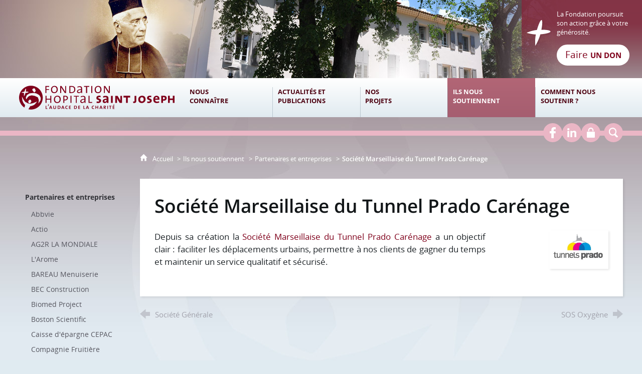

--- FILE ---
content_type: text/html; charset=UTF-8
request_url: https://www.fondation-saint-joseph.fr/r/759/ils-nous-soutiennent/la-societe-marseillaise-du-tunnel-prado-carenage
body_size: 13525
content:

<!DOCTYPE html>
<html lang="fr">

    <head>

        <meta charset="UTF-8">

                        <meta http-equiv="x-ua-compatible" content="ie=edge">
            <meta name="viewport" content="width=device-width, initial-scale=1">
                                        <meta name="robots" content="index, follow">
                    
    
        <title>Société Marseillaise du Tunnel Prado Carénage</title>

        
                                <link rel="preload" href="/jscript/vendor/fosjsrouting-router.js?cb889" as="script">
            <link rel="preload" href="/js/routing?callback=fos.Router.setData" as="script">
            <link rel="preload" href="/_jstranslations?cb889" as="script">
            <link rel="modulepreload" href="/jscript/dist/js-front/es/main.js?cb889" as="script">
            <link rel="preload" href="/jscript/vendor/jquery-3.7.1.min.js?cb889" as="script">
                                            <link href=https://www.fondation-saint-joseph.fr/r/759/ils-nous-soutiennent/la-societe-marseillaise-du-tunnel-prado-carenage rel="canonical">
                                                            <link rel="preload" href="/jscript/dist/images-bandeau.min.js?cb889" as="script">
                                    <link rel="preload" href="/jscript/vendor/jquery.lazy.min.js?cb889" as="script">
                                    <link rel="preload" href="/jscript/vendor/jquery.blueimp-gallery.min.js?cb889" as="script">
                            
                                                                                    <link rel="preload" href="/instance/saint_joseph/fondation/styles/fonts/open_sans_300.woff2" as="font" fontType="font/woff2" crossorigin>
                                                                                <link rel="preload" href="/instance/saint_joseph/fondation/styles/fonts/open_sans_400.woff2" as="font" fontType="font/woff2" crossorigin>
                                                                                <link rel="preload" href="/instance/saint_joseph/fondation/styles/fonts/open_sans_400_italic.woff2" as="font" fontType="font/woff2" crossorigin>
                                                                                <link rel="preload" href="/instance/saint_joseph/fondation/styles/fonts/open_sans_600.woff2" as="font" fontType="font/woff2" crossorigin>
                                                                                <link rel="preload" href="/instance/saint_joseph/fondation/styles/fonts/open_sans_700.woff2" as="font" fontType="font/woff2" crossorigin>
                                                                                <link rel="preload" href="/instance/saint_joseph/fondation/styles/fonts/oswald_400.woff2" as="font" fontType="font/woff2" crossorigin>
                                                            
        
                                                                    <link rel="prefetch" href="/jscript/vendor/slick.min.js?cb889">
                                    <link rel="prefetch" href="/styles/vendor/slick/css/slick.css?cb889">
                                    <link rel="prefetch" href="/jscript/dist/arko-jquery.min.js?cb889">
                                    <link rel="prefetch" href="/jscript/vendor/juxtapose.min.js?cb889">
                                    <link rel="prefetch" href="/styles/vendor/juxtapose/css/juxtapose.css?cb889">
                            
                                                    
        
        
                
        <link rel="icon" href="/instance/saint_joseph/fondation/images/icones/favicon.png?cb889">
                                                            <link rel="stylesheet" href="/instance/saint_joseph/fondation/styles/styles_fondation.css?cb889">
                            
                                        <link rel="stylesheet" href="/styles/vendor/blueimp/css/blueimp-gallery.min.css?cb889">
              
            
                    <script>
                window.__arkoServerInfo = {
                    env: "front",
                    lang: "fr",
                    locale: "fr",
                                        idMultisite: 2,
                                        serverDateTime: "2026-01-18 20:46:04",
                    mapboxAccessToken: "pk.eyJ1IjoiYXJrb3RoZXF1ZSIsImEiOiJjaWtma3Z2NGwwMDF3dzBrb3RkNTBiNDh2In0.Z868YrHutkqDH-LIe2KWnQ",
                                        mapboxStyles: "mapbox://styles/arkotheque/cjwjds79h1osn1cnqjjevy99n",
                    moduleInternauteActif: false,
                    champsSupSignalementVisionneuse: false,
                    visioImageLoaderLimit: 0,
                    captchaVisionneuse: true
                                    };
                                window.__DISABLE_QUICKLINKS__ = true;
                            </script>

                        
<script type="module">
window.manuallyLoadNoModules = function() {
  const noms = Array.prototype.slice.call(document.getElementsByTagName('script'), 0).filter((x) => x.hasAttribute('nomodule') && !x.hasAttribute("arkoInitialized"));
    noms.map( nom => {
      nom.setAttribute("arkoInitialized", "true");
  });
  function nextLoad (nom, s) {
      if (!(nom = noms.shift())) return;
      s = document.createElement('script');
      if (nom.src)
          s.src = nom.src, s.addEventListener('load', nextLoad), s.addEventListener('error', nextLoad);
      else
          s.innerHTML = nom.innerHTML;
      document.head.appendChild(s);
      if (!nom.src) nextLoad();
  }
  nextLoad();
};
</script>
<script nomodule src="/jscript/vendor/es6-shim.min.js?cb889"></script>
<script nomodule src="/jscript/vendor/system-production.js?cb889"></script>
<script>
    if (typeof Promise.withResolvers === 'undefined') {
        Promise.withResolvers = function () {
            let resolve, reject;
            const promise = new Promise((res, rej) => {
                resolve = res;
                reject = rej;
            });
            return { promise, resolve, reject };
        };
    }
</script>
                        <script>
window.arkoAsset = (function() {
        var root = "/";
    var cacheBuster = "cb889";
    return {
        loadLink: function(rel, path) {
            var fullAssetPath;
            if (path.indexOf("http") === 0) {
                fullAssetPath = path;
            } else {
                // enlever un leading /
                var cleanPath = path.replace(/^\//, "");
                fullAssetPath = root + cleanPath + "?" + cacheBuster;
            }
            // verifier si le link existe déjà dans document
            var existingLink = document.querySelector("link[rel='" + rel + "'][href='" + fullAssetPath + "']");
            if (existingLink) {
                return false;
            }
            var link = document.createElement("link");
            link.rel = rel;
            link.href = fullAssetPath;
            document.head.appendChild(link);
            return true;
        }
    };
})();
</script>
                        <script>
    window.__TRACKING_CONSENT_COOKIE_NAME__ = "arkoAnalytics_consent";

    window.arkoAnalytics || (window.arkoAnalytics = []);
    window.arkoAnalytics.methods = ['page', 'pageView', 'event'];
    window.arkoAnalytics.factory = function(method) {
        return function() {
            if (typeof window.arkoAnalytics_specif === "function") {
                window.arkoAnalytics_specif(
                    method,
                    Array.prototype.slice.call(arguments)
                );
            }
            var args = Array.prototype.slice.call(arguments);
            args.unshift(method);
            window.arkoAnalytics.push(args);
            return window.arkoAnalytics;
        };
    };
    for (var i = 0; i < window.arkoAnalytics.methods.length; i++) {
        var method = window.arkoAnalytics.methods[i];
        window.arkoAnalytics[method] = window.arkoAnalytics.factory(method);
    }
</script>

                        
<script>
    window.statsfichemoteur = true;
</script>

            <script>
        if (window.arkoAnalytics) {
            window.arkoAnalytics.page({
                            });
            window.arkoAnalytics.pageView();
        }
    </script>
    <script>
    if (window.arkoAnalytics) {
        document.addEventListener("DOMContentLoaded", function() {
            $('body').on('click', '.download, .section, .lien_externe, .mailto', function(ev) {
                //Fichiers
                if($(this).hasClass('download')){
                    var intitule = $(this).attr("data-intitule");
                    window.arkoAnalytics.event({ eventCategory: "fichier", eventAction: "download", eventLabel: intitule })
                //Table des matières
                }else if($(this).hasClass('section')){
                    var intitule = $(this).attr("data-intitule");
                    window.arkoAnalytics.event({ eventCategory: "table_matiere", eventAction: "click", eventLabel: intitule })
                //Lien externe
                }else if($(this).hasClass('lien_externe')){
                    var href = $(this).attr("href");
                    window.arkoAnalytics.event({ eventCategory: "lien_externe", eventAction: "click", eventLabel: href })
                //Mail
                }else if($(this).hasClass('mailto')){
                    var intitule = $(this).attr("data-intitule");
                    window.arkoAnalytics.event({ eventCategory: "mailto", eventAction: "click", eventLabel: intitule })
                }
            });
            $('.expo-virtuelle').on('page.expoVirtuelle', function(ev){
                 //On gère analytics ici pour avoir l'index avant rechargement de la nav
                if (window.arkoAnalytics) {
                    window.arkoAnalytics.event({
                        eventCategory: "expo_virtuelle",
                        eventAction: "diapo",
                        eventLabel: "Société Marseillaise du Tunnel Prado Carénage",
                        eventValue: ev.index,
                    });
                }
            });
        });
    }
</script>
            
                    <meta name="twitter:card" content="summary_large_image">
        
                    <meta name="twitter:site" content="@HopitalSaintJo">
        
        <meta property="og:url"         content="https://www.fondation-saint-joseph.fr/r/759/ils-nous-soutiennent/la-societe-marseillaise-du-tunnel-prado-carenage">
        <meta property="og:type"        content="article">
        <meta property="og:title"       content="Société Marseillaise du Tunnel Prado Carénage">
        <meta property="og:description" content="">

                    <meta property="og:image"   content="https://www.fondation-saint-joseph.fr/image/6565/2634?size=!800,800&amp;region=full&amp;format=jpg&amp;crop=centre&amp;realWidth=425&amp;realHeight=275">
                
                
    
    </head>

    <body class=" mode-restitution-normal ">

                                <div id="body-class-preview-helper" style="display:none;" data-classes="mode-restitution-normal"></div>
        


        <ul id="evitement">
            <li><a href="#central">
                Aller au contenu
            </a></li>
            <li><a href="#nav_principal">
                Aller au menu
            </a></li>
        </ul>

        <div id="body_interieur">
        <!--[if lte IE 9]>
            <p class="browserupgrade">Votre navigateur est <strong>périmé</strong>. Merci de le <a href="https://browsehappy.com/">mettre à jour</a>.</p>
        <![endif]-->

                                                <header><div id="header_interieur">
            <a href="/" class="retour_accueil" aria-label="Retour à l'accueil">
            <div id="bandeau_defilant"></div>
            <script>
            if (typeof window.__pageCallbacks === "undefined") window.__pageCallbacks = [];
                window.__pageCallbacks.push(
                    (function() {
                        arkoImagesBandeau('#bandeau_defilant',[
                            { src: '/instance/saint_joseph/fondation/images/interface/bandeaux/bandeau_01.jpg', alt: '' },
                            { src: '/instance/saint_joseph/fondation/images/interface/bandeaux/bandeau_02.jpg', alt: '' },
                            { src: '/instance/saint_joseph/fondation/images/interface/bandeaux/bandeau_03.jpg', alt: '' },
                            { src: '/instance/saint_joseph/fondation/images/interface/bandeaux/bandeau_04.jpg', alt: '' },
                            { src: '/instance/saint_joseph/fondation/images/interface/bandeaux/bandeau_05.jpg', alt: '' },
                            { src: '/instance/saint_joseph/fondation/images/interface/bandeaux/bandeau_06.jpg', alt: '' },
                            { src: '/instance/saint_joseph/fondation/images/interface/bandeaux/bandeau_07.jpg', alt: '' },
                            { src: '/instance/saint_joseph/fondation/images/interface/bandeaux/bandeau_08.jpg', alt: '' },
                            { src: '/instance/saint_joseph/fondation/images/interface/bandeaux/bandeau_09.jpg', alt: '' },
                            { src: '/instance/saint_joseph/fondation/images/interface/bandeaux/bandeau_10.jpg', alt: '' }
                            ],{
                                interval: 8000, // intervalle entre 2 images
                                fadeInMs: 2000, // temps du fondu quand une image apparait
                                fadeOutMs: 2000 // temps du fondu quand une image disparait
                            }
                        );
                    })
                );
            </script>
        </a>
        <a href="/" class="logo_fondation"><span class="sr-only">Fondation Hôpital Saint Joseph</span></a>
        <div id="bloc_donation">
        <div id="bloc_donation_interieur">
            <p>La Fondation poursuit son action grâce à votre générosité.</p>
            <a href="https://donner.fondation-saint-joseph.fr" target="_blank">Faire <strong>un don</strong></a>
                    </div>
    </div>
</div>
<div id="outils"><div>
    <a href="https://www.facebook.com/Fondation.Saint.Joseph.Officiel" target="_blank" rel="noopener" title="Retrouvez-nous sur Facebook (nouvelle fenêtre)" class="outil_facebook"><span>Retrouvez-nous sur Facebook</span></a>
    <a href="https://www.linkedin.com/company/fondation-h%C3%B4pital-saint-joseph/" target="_blank" rel="noopener" title="Retrouvez-nous sur LinkdIn (nouvelle fenêtre)" class="outil_linkedin"><span>Retrouvez-nous sur LinkedIn</span></a>
    <a href="https://intranet.hopital-saint-joseph.fr/sites/Fondation/" target="_blank" title="Accès à l'espace réservé" class="espace_reserve"><span>Espace réservé</span></a>
</div></div></header>
                            
             

        <div class="tetiere">
        <div class="tetiere_interieure">
            <nav aria-label="Menu principal" class="nav_principal" id="nav_principal" aria-expanded="true">
                <input class="case_burger" type="checkbox" aria-label="Ouvrir le menu">
                    <svg version="1.1" x="0px" y="0px" width="25px" height="25px" viewBox="0 0 239.25 236.99998" class="burger_icon" aria-label="Ouvrir le menu" role="img">
        <path d="M21.75,0C9.71953,0,0,9.71953,0,21.75s9.71953,21.75,21.75,21.75h195.75c12.03048,0,21.75-9.71953,21.75-21.75S229.53048,0,217.5,0H21.75Z"/>
        <path d="M21.75,96.74999c-12.03047,0-21.75,9.71952-21.75,21.75s9.71953,21.75,21.75,21.75h195.75c12.03048,0,21.75-9.71952,21.75-21.75s-9.71952-21.75-21.75-21.75H21.75Z"/>
        <path d="M21.75,193.49998c-12.03047,0-21.75,9.71952-21.75,21.75s9.71953,21.75,21.75,21.75h195.75c12.03048,0,21.75-9.71952,21.75-21.75s-9.71952-21.75-21.75-21.75H21.75Z"/>
    </svg>

                   <svg width="25" height="25" viewBox="0 0 170.60202 170.60202" class="burger_icon_fermer" aria-label="Fermer" role="img">
        <path d="M6.26755,6.26755c8.35674-8.35674,21.86978-8.35674,30.13761,0l48.89584,48.89584L134.19683,6.26755c8.35674-8.35674,21.86978-8.35674,30.13761,0,8.26786,8.35674,8.35676,21.86978,0,30.13761l-48.89584,48.89584,48.89584,48.89584c8.35676,8.35674,8.35676,21.86978,0,30.13761-8.35674,8.26786-21.86975,8.35676-30.13761,0l-48.89584-48.89584-48.89584,48.89584c-8.35674,8.35676-21.86977,8.35676-30.13761,0-8.26784-8.35674-8.35674-21.86975,0-30.13761l48.89584-48.89584L6.26755,36.40516C-2.08918,28.04843-2.08918,14.5354,6.26755,6.26755Z"/>
    </svg>

                <ul class="nav_principal_ul">
                                                <li data-menu-racine="1-0" class="nav_racine_niv_1 menu_racine_3666">
                                    <a href="/" class="" aria-label="Accueil">
                                               <svg version="1.1" x="0px" y="0px" width="15px" height="15px" viewBox="0 0 785.2 723.2" aria-label="Accueil" role="img">
        <path d="M785.2,391.6L391.6,0L0,391.6h114.4v331.5h186.1V484.7h184.2v238.5h186.1V391.6H785.2z"/>
    </svg>

                        <span class="sr-only">Accueil</span>
                                        </a>
                                            </li>
                                <li data-menu-racine="1-1" class="nav_racine_niv_1 menu_racine_921">
                                    <a href="/nous-connaitre" class="" aria-label="Nous connaître">
                                            <span>Nous connaître</span>
                                        </a>
                                                                        <button class="btn_deplier_menu btn_menu_ferme" aria-label="Ouvrir le sous-menu" aria-expanded="false" aria-controls="nav_principal_sous_menu_921">
                        <span>Nous connaître</span>
                    </button>
                                        <ul class="nav_principal_sous_menu" id="nav_principal_sous_menu_921">
                                                    <li data-menu-racine="2-0" class="nav_racine_niv_2 menu_racine_39161">
                                    <a href="/r/672/la-fondation/qui-sommes-nous-" class="" aria-label="Qui sommes nous ?">
                                            <span>Qui sommes nous ?</span>
                                        </a>
                                            </li>
                                <li data-menu-racine="2-1" class="nav_racine_niv_2 menu_racine_924">
                                    <a href="/r/755/notre-fondateur-l-abbe-fouque-ses-oeuvres/" class="" aria-label="Notre Histoire">
                                            <span>Notre Histoire</span>
                                        </a>
                                            </li>
                                <li data-menu-racine="2-2" class="nav_racine_niv_2 menu_racine_36225">
                                    <a href="/r/672/la-fondation/le-projet-strategique-2022-2026" class="" aria-label="Le Projet Stratégique 2022-2026">
                                            <span>Le Projet Stratégique 2022-2026</span>
                                        </a>
                                            </li>
                                <li data-menu-racine="2-3" class="nav_racine_niv_2 menu_racine_1009">
                                    <a href="/les-partenaires-de-saint-joseph" class="" aria-label="Les Associations membres du Groupe Saint Joseph">
                                            <span>Les Associations membres du Groupe Saint Joseph</span>
                                        </a>
                                            </li>
            
                    </ul>
                            </li>
                                <li data-menu-racine="1-2" class="nav_racine_niv_1 menu_racine_1132">
                                    <a href="/actualites-et-publications" class="" aria-label="Actualités et publications">
                                            <span>Actualités et publications</span>
                                        </a>
                                                                        <button class="btn_deplier_menu btn_menu_ferme" aria-label="Ouvrir le sous-menu" aria-expanded="false" aria-controls="nav_principal_sous_menu_1132">
                        <span>Actualités et publications</span>
                    </button>
                                        <ul class="nav_principal_sous_menu" id="nav_principal_sous_menu_1132">
                                                    <li data-menu-racine="2-0" class="nav_racine_niv_2 menu_racine_1135">
                                    <a href="/actualites-et-publications/actualites" class="" aria-label="Actualités">
                                            <span>Actualités</span>
                                        </a>
                                            </li>
                                <li data-menu-racine="2-1" class="nav_racine_niv_2 menu_racine_1745">
                                    <a href="/actualites-et-publications/publications" class="" aria-label="Publications">
                                            <span>Publications</span>
                                        </a>
                                            </li>
                                <li data-menu-racine="2-2" class="nav_racine_niv_2 menu_racine_1941">
                                    <a href="/actualites-et-publications/newsletter" class="" aria-label="Newsletter">
                                            <span>Newsletter</span>
                                        </a>
                                            </li>
                                <li data-menu-racine="2-3" class="nav_racine_niv_2 menu_racine_1945">
                                    <a href="/r/58/espace-presse/" class="" aria-label="Espace Presse">
                                            <span>Espace Presse</span>
                                        </a>
                                            </li>
            
                    </ul>
                            </li>
                                <li data-menu-racine="1-3" class="nav_racine_niv_1 menu_racine_39182">
                                    <a href="/nos-projets" class="" aria-label="Nos projets">
                                            <span>Nos projets</span>
                                        </a>
                                                                        <button class="btn_deplier_menu btn_menu_ferme" aria-label="Ouvrir le sous-menu" aria-expanded="false" aria-controls="nav_principal_sous_menu_39182">
                        <span>Nos projets</span>
                    </button>
                                        <ul class="nav_principal_sous_menu" id="nav_principal_sous_menu_39182">
                                                    <li data-menu-racine="2-0" class="nav_racine_niv_2 menu_racine_2087">
                                    <a href="/r/674/l-innovation-et-la-recherche/" class="" aria-label="L&#039;innovation et la recherche">
                                            <span>L&#039;innovation et la recherche</span>
                                        </a>
                                            </li>
                                <li data-menu-racine="2-1" class="nav_racine_niv_2 menu_racine_2233">
                                    <a href="/r/676/l-action-solidaire-et-humanitaire/" class="" aria-label="L&#039;action solidaire et humanitaire">
                                            <span>L&#039;action solidaire et humanitaire</span>
                                        </a>
                                            </li>
                                <li data-menu-racine="2-2" class="nav_racine_niv_2 menu_racine_2182">
                                    <a href="/r/675/l-action-culturelle/" class="" aria-label="L&#039;action culturelle">
                                            <span>L&#039;action culturelle</span>
                                        </a>
                                            </li>
            
                    </ul>
                            </li>
                                <li data-menu-racine="1-4" class="nav_racine_niv_1 menu_racine_2573">
                                    <a href="/nos-soutiens" class="active" aria-label="Ils nous soutiennent">
                                            <span>Ils nous soutiennent</span>
                                        </a>
                                                                        <button class="btn_deplier_menu btn_menu_ferme" aria-label="Ouvrir le sous-menu" aria-expanded="false" aria-controls="nav_principal_sous_menu_2573">
                        <span>Ils nous soutiennent</span>
                    </button>
                                        <ul class="nav_principal_sous_menu" id="nav_principal_sous_menu_2573">
                                                    <li data-menu-racine="2-0" class="nav_racine_niv_2 menu_racine_39188">
                                    <a href="/r/759/ils-nous-soutiennent/partenaires-et-entreprises" class="active" aria-label="Partenaires et entreprises">
                                            <span>Partenaires et entreprises</span>
                                        </a>
                                            </li>
                                <li data-menu-racine="2-1" class="nav_racine_niv_2 menu_racine_8006">
                                    <a href="/r/759/ils-nous-soutiennent/paroles-de-mecenes" class="" aria-label="Paroles de Mécènes">
                                            <span>Paroles de Mécènes</span>
                                        </a>
                                            </li>
                                <li data-menu-racine="2-2" class="nav_racine_niv_2 menu_racine_55585">
                                    <a href="/r/759/ils-nous-soutiennent/diner-des-mecenes-2025" class="" aria-label="La Fondation accueille ses mécènes">
                                            <span>La Fondation accueille ses mécènes</span>
                                        </a>
                                            </li>
                                <li data-menu-racine="2-3" class="nav_racine_niv_2 menu_racine_39189">
                                    <a href="/r/759/ils-nous-soutiennent/donateurs-particuliers" class="" aria-label="Donateurs Particuliers">
                                            <span>Donateurs Particuliers</span>
                                        </a>
                                            </li>
            
                    </ul>
                            </li>
                                <li data-menu-racine="1-5" class="nav_racine_niv_1 menu_racine_2534">
                                    <a href="/comment-nous-soutenir" class="" aria-label="Comment nous soutenir ?">
                                            <span>Comment nous soutenir ?</span>
                                        </a>
                                                                        <button class="btn_deplier_menu btn_menu_ferme" aria-label="Ouvrir le sous-menu" aria-expanded="false" aria-controls="nav_principal_sous_menu_2534">
                        <span>Comment nous soutenir ?</span>
                    </button>
                                        <ul class="nav_principal_sous_menu" id="nav_principal_sous_menu_2534">
                                                    <li data-menu-racine="2-0" class="nav_racine_niv_2 menu_racine_2541">
                                    <a href="/r/756/une-fondation-labellisee/" class="" aria-label="Une Fondation labellisée">
                                            <span>Une Fondation labellisée</span>
                                        </a>
                                            </li>
                                <li data-menu-racine="2-1" class="nav_racine_niv_2 menu_racine_39211">
                                    <a href="/r/677/nous-soutenir/dons-1" class="" aria-label="Dons">
                                            <span>Dons</span>
                                        </a>
                                            </li>
                                <li data-menu-racine="2-2" class="nav_racine_niv_2 menu_racine_39242">
                                    <a href="/r/677/nous-soutenir/legs-et-assurance-vie" class="" aria-label="Legs, assurance vie et donation">
                                            <span>Legs, assurance vie et donation</span>
                                        </a>
                                            </li>
                                <li data-menu-racine="2-3" class="nav_racine_niv_2 menu_racine_39249">
                                    <a href="/r/677/nous-soutenir/mecenat" class="" aria-label="Mécénat">
                                            <span>Mécénat</span>
                                        </a>
                                            </li>
                                <li data-menu-racine="2-4" class="nav_racine_niv_2 menu_racine_39250">
                                    <a href="/r/677/nous-soutenir/avantages-fiscaux" class="" aria-label="Avantages fiscaux">
                                            <span>Avantages fiscaux</span>
                                        </a>
                                            </li>
            
                    </ul>
                            </li>
            
                                    </ul>
            </nav>
                            <div id="recherche-container" role="search" data-cy="recherche-container">
        <div id="recherche_container_interieur" class="not-loaded">
        <input class="case_recherche" type="checkbox" tabindex="-1" disabled aria-label="Faire une recherche" />
            <svg width="25" height="25" viewBox="0 0 172.26401 188.38499" class="ouvrir_recherche" style="" aria-label="Rechercher">
        <path d="M167.48426,159.7l-38.707-39.951c9.414-12.515,15.12-28.3,15.12-45.433C143.89726,33.21,111.65626,0,71.90226,0,32.14826,0,.00025,33.30701.00025,74.31501s32.24001,74.314,71.90201,74.314c11.31599,0,22.064-2.69701,31.574-7.507h0l41.087,42.35699c3.139,3.26801,7.323,4.90601,11.412,4.90601,4.185,0,8.275-1.638,11.509-4.90601,6.373-6.645,6.373-17.233,0-23.77901ZM20.25826,74.31599c0-29.459,23.112-53.33,51.644-53.33,28.532,0,51.643,23.878,51.643,53.33,0,29.452-23.207,53.328-51.643,53.328-28.438,0-51.644-23.869-51.644-53.328Z"/>
    </svg>

           <svg width="25" height="25" viewBox="0 0 170.60202 170.60202" class="fermer_recherche" aria-label="Fermer" role="img">
        <path d="M6.26755,6.26755c8.35674-8.35674,21.86978-8.35674,30.13761,0l48.89584,48.89584L134.19683,6.26755c8.35674-8.35674,21.86978-8.35674,30.13761,0,8.26786,8.35674,8.35676,21.86978,0,30.13761l-48.89584,48.89584,48.89584,48.89584c8.35676,8.35674,8.35676,21.86978,0,30.13761-8.35674,8.26786-21.86975,8.35676-30.13761,0l-48.89584-48.89584-48.89584,48.89584c-8.35674,8.35676-21.86977,8.35676-30.13761,0-8.26784-8.35674-8.35674-21.86975,0-30.13761l48.89584-48.89584L6.26755,36.40516C-2.08918,28.04843-2.08918,14.5354,6.26755,6.26755Z"/>
    </svg>

        <div class="recherche_popup">
            <form>
                <input type="text" disabled />
            </form>
        </div>
        <span>Rechercher sur le site</span>
    </div>
</div>                    </div>
    </div>
    <script>
    if (typeof window.__pageCallbacks === "undefined") window.__pageCallbacks = [];
    window.__pageCallbacks.push(
        (function() {
            /**
            Gérer les attributs a11y sur le menu,
            si le "menu burger" est utilisé
            **/
            var setupMenu = function() {
                var $ = window.jQuery;
                /**
                Si le menu n'est pas visible, on utilise pas aria-controls
                **/
                $(".case_burger").each(function() {
                    var $menu = $(this).parent("nav");
                    if ($(this).is(":visible")) {
                        $(this).attr("aria-controls", "nav_principal");
                        $menu.attr("aria-expanded", false);
                    } else {
                        $(this).attr("aria-controls", null);
                    }
                });
            };
            $(".case_burger").each(function() {
                $(this).on("change", function() {
                    if ($(this).is(":visible")) {
                        var $menu = $(this).parent("nav");
                        $menu.attr("aria-expanded", $menu.attr("aria-expanded") === "true" ? "false" : "true");
                    }
                });
            });
            $(window).on("resize", setupMenu);
            setupMenu();
        })
    );
    </script>


                        <div id="conteneur">

                
                                                                    
                                                <nav aria-label="Menu secondaire" id="nav_secondaire">
            <ul class="nav_secondaire_ul">
                                <li data-menu-gauche="1-0" class="nav_gauche_niv_1  menu_gauche_39188" data-page="39188">
                            <a href="/r/759/ils-nous-soutiennent/partenaires-et-entreprises" class="active">
                    <span>Partenaires et entreprises</span>
                </a>
                                        <ul>
                                    <li data-menu-gauche="2-0" class="nav_gauche_niv_2  menu_gauche_6454" data-page="6454">
                            <a href="/r/759/ils-nous-soutiennent/abbvie" class="">
                    <span>Abbvie</span>
                </a>
                                </li>
            <li data-menu-gauche="2-1" class="nav_gauche_niv_2  menu_gauche_6590" data-page="6590">
                            <a href="/r/759/ils-nous-soutiennent/actio" class="">
                    <span>Actio</span>
                </a>
                                </li>
            <li data-menu-gauche="2-2" class="nav_gauche_niv_2  menu_gauche_6485" data-page="6485">
                            <a href="/r/759/ils-nous-soutiennent/ag2r-la-mondiale" class="">
                    <span>AG2R LA MONDIALE</span>
                </a>
                                </li>
            <li data-menu-gauche="2-3" class="nav_gauche_niv_2  menu_gauche_31921" data-page="31921">
                            <a href="/r/759/ils-nous-soutiennent/nos-mecenes/larome" class="">
                    <span>L&#039;Arome</span>
                </a>
                                </li>
            <li data-menu-gauche="2-4" class="nav_gauche_niv_2  menu_gauche_60466" data-page="60466">
                            <a href="/r/759/ils-nous-soutiennent/partenaires-et-entreprises/bareau" class="">
                    <span>BAREAU Menuiserie</span>
                </a>
                                </li>
            <li data-menu-gauche="2-5" class="nav_gauche_niv_2  menu_gauche_60568" data-page="60568">
                            <a href="/r/759/ils-nous-soutiennent/partenaires-et-entreprises/bec-construction" class="">
                    <span>BEC Construction</span>
                </a>
                                </li>
            <li data-menu-gauche="2-6" class="nav_gauche_niv_2  menu_gauche_6593" data-page="6593">
                            <a href="/r/759/ils-nous-soutiennent/biomed-project" class="">
                    <span>Biomed Project</span>
                </a>
                                </li>
            <li data-menu-gauche="2-7" class="nav_gauche_niv_2  menu_gauche_6596" data-page="6596">
                            <a href="/r/759/ils-nous-soutiennent/boston-scientific" class="">
                    <span>Boston Scientific</span>
                </a>
                                </li>
            <li data-menu-gauche="2-8" class="nav_gauche_niv_2  menu_gauche_6601" data-page="6601">
                            <a href="/r/759/ils-nous-soutiennent/caisse-depargne-cepac" class="">
                    <span>Caisse d&#039;épargne CEPAC</span>
                </a>
                                </li>
            <li data-menu-gauche="2-9" class="nav_gauche_niv_2  menu_gauche_6518" data-page="6518">
                            <a href="/r/759/ils-nous-soutiennent/la-compagnie-fruitiere" class="">
                    <span>Compagnie Fruitière</span>
                </a>
                                </li>
            <li data-menu-gauche="2-10" class="nav_gauche_niv_2  menu_gauche_6604" data-page="6604">
                            <a href="/r/759/ils-nous-soutiennent/credit-cooperatif" class="">
                    <span>Crédit Coopératif</span>
                </a>
                                </li>
            <li data-menu-gauche="2-11" class="nav_gauche_niv_2  menu_gauche_37566" data-page="37566">
                            <a href="/r/759/ils-nous-soutiennent/nos-mecenes/credit-mutuel" class="">
                    <span>Crédit Mutuel</span>
                </a>
                                </li>
            <li data-menu-gauche="2-12" class="nav_gauche_niv_2  menu_gauche_47451" data-page="47451">
                            <a href="/r/759/ils-nous-soutiennent/partenaires-et-entreprises/decoration-florale-ricard" class="">
                    <span>Delbard Jardinerie Ricard</span>
                </a>
                                </li>
            <li data-menu-gauche="2-13" class="nav_gauche_niv_2  menu_gauche_6621" data-page="6621">
                            <a href="/r/759/ils-nous-soutiennent/deniban" class="">
                    <span>Denibam</span>
                </a>
                                </li>
            <li data-menu-gauche="2-14" class="nav_gauche_niv_2  menu_gauche_37570" data-page="37570">
                            <a href="/r/759/ils-nous-soutiennent/nos-mecenes/densmore" class="">
                    <span>DENSMORE</span>
                </a>
                                </li>
            <li data-menu-gauche="2-15" class="nav_gauche_niv_2  menu_gauche_49358" data-page="49358">
                            <a href="/r/759/ils-nous-soutiennent/partenaires-et-entreprises/nouvelle-page" class="">
                    <span>Départemental des Bouches-du-Rhône</span>
                </a>
                                </li>
            <li data-menu-gauche="2-16" class="nav_gauche_niv_2  menu_gauche_6703" data-page="6703">
                            <a href="/r/759/ils-nous-soutiennent/desci" class="">
                    <span>DESCI</span>
                </a>
                                </li>
            <li data-menu-gauche="2-17" class="nav_gauche_niv_2  menu_gauche_6626" data-page="6626">
                            <a href="/r/759/ils-nous-soutiennent/eiffage-construction" class="">
                    <span>Eiffage Construction</span>
                </a>
                                </li>
            <li data-menu-gauche="2-18" class="nav_gauche_niv_2  menu_gauche_6629" data-page="6629">
                            <a href="/r/759/ils-nous-soutiennent/elivie" class="">
                    <span>Elivie</span>
                </a>
                                </li>
            <li data-menu-gauche="2-19" class="nav_gauche_niv_2  menu_gauche_6636" data-page="6636">
                            <a href="/r/759/ils-nous-soutiennent/expair" class="">
                    <span>Expair</span>
                </a>
                                </li>
            <li data-menu-gauche="2-20" class="nav_gauche_niv_2  menu_gauche_60631" data-page="60631">
                            <a href="/r/759/ils-nous-soutiennent/partenaires-et-entreprises/fondation-credit-agricole" class="">
                    <span>Fondation Crédit Agricole</span>
                </a>
                                </li>
            <li data-menu-gauche="2-21" class="nav_gauche_niv_2  menu_gauche_60625" data-page="60625">
                            <a href="/r/759/ils-nous-soutiennent/partenaires-et-entreprises/foselev" class="">
                    <span>FOSELEV</span>
                </a>
                                </li>
            <li data-menu-gauche="2-22" class="nav_gauche_niv_2  menu_gauche_59411" data-page="59411">
                            <a href="/r/759/ils-nous-soutiennent/partenaires-et-entreprises/nouvelle-page-1" class="">
                    <span>GCC</span>
                </a>
                                </li>
            <li data-menu-gauche="2-23" class="nav_gauche_niv_2  menu_gauche_66301" data-page="66301">
                            <a href="/r/759/ils-nous-soutiennent/partenaires-et-entreprises/gefluc" class="">
                    <span>GEFLUC</span>
                </a>
                                </li>
            <li data-menu-gauche="2-24" class="nav_gauche_niv_2  menu_gauche_53945" data-page="53945">
                            <a href="/r/759/ils-nous-soutiennent/partenaires-et-entreprises/gilead-sciences" class="">
                    <span>Gilead Sciences</span>
                </a>
                                </li>
            <li data-menu-gauche="2-25" class="nav_gauche_niv_2  menu_gauche_36775" data-page="36775">
                            <a href="/r/759/ils-nous-soutiennent/nos-mecenes/groupe-apicil" class="">
                    <span>Groupe APICIL</span>
                </a>
                                </li>
            <li data-menu-gauche="2-26" class="nav_gauche_niv_2  menu_gauche_6713" data-page="6713">
                            <a href="/r/759/ils-nous-soutiennent/groupe-marfret" class="">
                    <span>Groupe MARFRET</span>
                </a>
                                </li>
            <li data-menu-gauche="2-27" class="nav_gauche_niv_2  menu_gauche_6546" data-page="6546">
                            <a href="/r/759/ils-nous-soutiennent/groupe-snef" class="">
                    <span>Groupe SNEF</span>
                </a>
                                </li>
            <li data-menu-gauche="2-28" class="nav_gauche_niv_2  menu_gauche_6719" data-page="6719">
                            <a href="/r/759/ils-nous-soutiennent/groupe-hoget-societe-sgms" class="">
                    <span>Groupe HOGET</span>
                </a>
                                </li>
            <li data-menu-gauche="2-29" class="nav_gauche_niv_2  menu_gauche_51846" data-page="51846">
                            <a href="/r/759/ils-nous-soutiennent/partenaires-et-entreprises/groupe-pierre-fabre" class="">
                    <span>Groupe Pierre Fabre</span>
                </a>
                                </li>
            <li data-menu-gauche="2-30" class="nav_gauche_niv_2  menu_gauche_60571" data-page="60571">
                            <a href="/r/759/ils-nous-soutiennent/partenaires-et-entreprises/haribo" class="">
                    <span>Haribo</span>
                </a>
                                </li>
            <li data-menu-gauche="2-31" class="nav_gauche_niv_2  menu_gauche_70754" data-page="70754">
                            <a href="/r/759/ils-nous-soutiennent/partenaires-et-entreprises/koesio" class="">
                    <span>Koesio</span>
                </a>
                                </li>
            <li data-menu-gauche="2-32" class="nav_gauche_niv_2  menu_gauche_8228" data-page="8228">
                            <a href="/r/759/ils-nous-soutiennent/nos-mecenes/krys-group" class="">
                    <span>Krys Group</span>
                </a>
                                </li>
            <li data-menu-gauche="2-33" class="nav_gauche_niv_2  menu_gauche_36797" data-page="36797">
                            <a href="/r/759/ils-nous-soutiennent/nos-mecenes/la-fondation-philippe-daher" class="">
                    <span>La Fondation PHILIPPE DAHER</span>
                </a>
                                </li>
            <li data-menu-gauche="2-34" class="nav_gauche_niv_2  menu_gauche_36782" data-page="36782">
                            <a href="/r/759/ils-nous-soutiennent/nos-mecenes/la-ligue-contre-le-cancer-des-bouches-du-rhone" class="">
                    <span>La Ligue contre le cancer des Bouches-du-Rhône</span>
                </a>
                                </li>
            <li data-menu-gauche="2-35" class="nav_gauche_niv_2  menu_gauche_60634" data-page="60634">
                            <a href="/r/759/ils-nous-soutiennent/partenaires-et-entreprises/le-ble-de-lesperance" class="">
                    <span>Le Blé de l&#039;Espérance</span>
                </a>
                                </li>
            <li data-menu-gauche="2-36" class="nav_gauche_niv_2  menu_gauche_36900" data-page="36900">
                            <a href="/r/759/ils-nous-soutiennent/nos-mecenes/lsb-la-salle-blanche" class="">
                    <span>LSB La Salle Blanche</span>
                </a>
                                </li>
            <li data-menu-gauche="2-37" class="nav_gauche_niv_2  menu_gauche_60628" data-page="60628">
                            <a href="/r/759/ils-nous-soutiennent/partenaires-et-entreprises/maps" class="">
                    <span>MAPS</span>
                </a>
                                </li>
            <li data-menu-gauche="2-38" class="nav_gauche_niv_2  menu_gauche_6537" data-page="6537">
                            <a href="/r/759/ils-nous-soutiennent/la-savonnerie-marius-fabre" class="">
                    <span>Marius Fabre - Savonnerie</span>
                </a>
                                </li>
            <li data-menu-gauche="2-39" class="nav_gauche_niv_2  menu_gauche_37573" data-page="37573">
                            <a href="/r/759/ils-nous-soutiennent/nos-mecenes/marseille-fret" class="">
                    <span>Marseille Fret</span>
                </a>
                                </li>
            <li data-menu-gauche="2-40" class="nav_gauche_niv_2  menu_gauche_6652" data-page="6652">
                            <a href="/r/759/ils-nous-soutiennent/medicasud" class="">
                    <span>MédicaSud</span>
                </a>
                                </li>
            <li data-menu-gauche="2-41" class="nav_gauche_niv_2  menu_gauche_6661" data-page="6661">
                            <a href="/r/759/ils-nous-soutiennent/monoprix" class="">
                    <span>Monoprix</span>
                </a>
                                </li>
            <li data-menu-gauche="2-42" class="nav_gauche_niv_2  menu_gauche_71790" data-page="71790">
                            <a href="/r/759/ils-nous-soutiennent/partenaires-et-entreprises/msbtp" class="">
                    <span>MSBTP</span>
                </a>
                                </li>
            <li data-menu-gauche="2-43" class="nav_gauche_niv_2  menu_gauche_6664" data-page="6664">
                            <a href="/r/759/ils-nous-soutiennent/mutuelles-du-soleil" class="">
                    <span>Mutuelles du soleil</span>
                </a>
                                </li>
            <li data-menu-gauche="2-44" class="nav_gauche_niv_2  menu_gauche_49432" data-page="49432">
                            <a href="/r/759/ils-nous-soutiennent/partenaires-et-entreprises/naos" class="">
                    <span>NAOS</span>
                </a>
                                </li>
            <li data-menu-gauche="2-45" class="nav_gauche_niv_2  menu_gauche_60637" data-page="60637">
                            <a href="/r/759/ils-nous-soutiennent/partenaires-et-entreprises/ombline" class="">
                    <span>Ombline</span>
                </a>
                                </li>
            <li data-menu-gauche="2-46" class="nav_gauche_niv_2  menu_gauche_53732" data-page="53732">
                            <a href="/r/759/ils-nous-soutiennent/partenaires-et-entreprises/oryx-eleven" class="">
                    <span>ORYX Eleven</span>
                </a>
                                </li>
            <li data-menu-gauche="2-47" class="nav_gauche_niv_2  menu_gauche_6710" data-page="6710">
                            <a href="/r/759/ils-nous-soutiennent/paca-ascenseurs-services" class="">
                    <span>PACA Ascenseurs Services</span>
                </a>
                                </li>
            <li data-menu-gauche="2-48" class="nav_gauche_niv_2  menu_gauche_47461" data-page="47461">
                            <a href="/r/759/ils-nous-soutiennent/partenaires-et-entreprises/parfumeries-fragonnard" class="">
                    <span>Parfumeries FRAGONNARD</span>
                </a>
                                </li>
            <li data-menu-gauche="2-49" class="nav_gauche_niv_2  menu_gauche_47466" data-page="47466">
                            <a href="/r/759/ils-nous-soutiennent/pharmacie-parc-chanot" class="">
                    <span>Pharmacie Parc Chanot</span>
                </a>
                                </li>
            <li data-menu-gauche="2-50" class="nav_gauche_niv_2  menu_gauche_6694" data-page="6694">
                            <a href="/r/759/ils-nous-soutiennent/pharmacie-prado-mermoz" class="">
                    <span>Pharmacie Prado-Mermoz</span>
                </a>
                                </li>
            <li data-menu-gauche="2-51" class="nav_gauche_niv_2  menu_gauche_44979" data-page="44979">
                            <a href="/r/759/ils-nous-soutiennent/partenaires-et-entreprises/porat-yossef-pharmacie-du-9eme" class="">
                    <span>Porat Yossef Pharmacie du 9ème</span>
                </a>
                                </li>
            <li data-menu-gauche="2-52" class="nav_gauche_niv_2  menu_gauche_49364" data-page="49364">
                            <a href="/r/759/ils-nous-soutiennent/partenaires-et-entreprises/region-provence-alpes-cote-dazur" class="">
                    <span>Région Provence-Alpes-Côte d&#039;Azur</span>
                </a>
                                </li>
            <li data-menu-gauche="2-53" class="nav_gauche_niv_2  menu_gauche_6667" data-page="6667">
                            <a href="/r/759/ils-nous-soutiennent/richardson" class="">
                    <span>Richardson</span>
                </a>
                                </li>
            <li data-menu-gauche="2-54" class="nav_gauche_niv_2  menu_gauche_6672" data-page="6672">
                            <a href="/r/759/ils-nous-soutiennent/roche" class="">
                    <span>Roche</span>
                </a>
                                </li>
            <li data-menu-gauche="2-55" class="nav_gauche_niv_2  menu_gauche_6571" data-page="6571">
                            <a href="/r/759/ils-nous-soutiennent/le-rotary-club-marseille" class="">
                    <span>Rotary Club Marseille</span>
                </a>
                                </li>
            <li data-menu-gauche="2-56" class="nav_gauche_niv_2  menu_gauche_6647" data-page="6647">
                            <a href="/r/759/ils-nous-soutiennent/rothschild-martin-maurel" class="">
                    <span>Rothschild Martin Maurel</span>
                </a>
                                </li>
            <li data-menu-gauche="2-57" class="nav_gauche_niv_2  menu_gauche_60463" data-page="60463">
                            <a href="/r/759/ils-nous-soutiennent/partenaires-et-entreprises/sandoz" class="">
                    <span>SANDOZ</span>
                </a>
                                </li>
            <li data-menu-gauche="2-58" class="nav_gauche_niv_2  menu_gauche_6686" data-page="6686">
                            <a href="/r/759/ils-nous-soutiennent/societe-des-eaux-de-marseille" class="">
                    <span>Société des Eaux de Marseille</span>
                </a>
                                </li>
            <li data-menu-gauche="2-59" class="nav_gauche_niv_2  menu_gauche_31924" data-page="31924">
                            <a href="/r/759/ils-nous-soutiennent/nos-mecenes/societe-generale" class="">
                    <span>Société Générale</span>
                </a>
                                </li>
            <li data-menu-gauche="2-60" class="nav_gauche_niv_2  nav_gauche_page_en_cours  menu_gauche_6565" data-page="6565">
                            <span>Société Marseillaise du Tunnel Prado Carénage</span>
                                </li>
            <li data-menu-gauche="2-61" class="nav_gauche_niv_2  menu_gauche_6683" data-page="6683">
                            <a href="/r/759/ils-nous-soutiennent/sos-oxygene" class="">
                    <span>SOS Oxygène</span>
                </a>
                                </li>
            <li data-menu-gauche="2-62" class="nav_gauche_niv_2  menu_gauche_6568" data-page="6568">
                            <a href="/r/759/ils-nous-soutiennent/sud-telecom" class="">
                    <span>Sud Telecom</span>
                </a>
                                </li>
            <li data-menu-gauche="2-63" class="nav_gauche_niv_2  menu_gauche_6689" data-page="6689">
                            <a href="/r/759/ils-nous-soutiennent/travaux-du-midi" class="">
                    <span>Travaux du midi</span>
                </a>
                                </li>
            <li data-menu-gauche="2-64" class="nav_gauche_niv_2  menu_gauche_49362" data-page="49362">
                            <a href="/r/759/ils-nous-soutiennent/partenaires-et-entreprises/ville-de-marseille" class="">
                    <span>Ville de Marseille</span>
                </a>
                                </li>
            <li data-menu-gauche="2-65" class="nav_gauche_niv_2  menu_gauche_6716" data-page="6716">
                            <a href="/r/759/ils-nous-soutiennent/vital-aire" class="">
                    <span>Vital Aire</span>
                </a>
                                </li>
    
                </ul>
                    </li>
            <li data-menu-gauche="1-1" class="nav_gauche_niv_1  menu_gauche_8006" data-page="8006">
                            <a href="/r/759/ils-nous-soutiennent/paroles-de-mecenes" class="">
                    <span>Paroles de Mécènes</span>
                </a>
                                </li>
            <li data-menu-gauche="1-2" class="nav_gauche_niv_1  menu_gauche_55585" data-page="55585">
                            <a href="/r/759/ils-nous-soutiennent/diner-des-mecenes-2025" class="">
                    <span>La Fondation accueille ses mécènes</span>
                </a>
                                </li>
            <li data-menu-gauche="1-3" class="nav_gauche_niv_1  menu_gauche_39189" data-page="39189">
                            <a href="/r/759/ils-nous-soutiennent/donateurs-particuliers" class="">
                    <span>Donateurs Particuliers</span>
                </a>
                                </li>
    
            </ul>
        </nav>
    
                                
<main id="central">

                <nav aria-label="Fil d'Ariane" class="fil_rouge">
                   <svg version="1.1" x="0px" y="0px" width="15px" height="15px" viewBox="0 0 785.2 723.2" aria-label="Accueil" role="img">
        <path d="M785.2,391.6L391.6,0L0,391.6h114.4v331.5h186.1V484.7h184.2v238.5h186.1V391.6H785.2z"/>
    </svg>

            <ol>
                <li>
                <a href="/">
                                            Accueil
                       
                </a>
                </li>
                                    <li><a href="/nos-soutiens">Ils nous soutiennent</a></li>
                                    <li><a href="/r/759/ils-nous-soutiennent/partenaires-et-entreprises">Partenaires et entreprises</a></li>
                                <li><span>Société Marseillaise du Tunnel Prado Carénage</span></li>
            </ol>
        </nav>
        
    <article>
                <h1 class="titre_page"><span>
            Société Marseillaise du Tunnel Prado Carénage
        </span></h1>

        
        
        <div class="colonnes">
                                        <section class="colonne colonne_centre" id="cms_colonne_centre">
                                                            <div class="contenu contenu-0 contenu-id-23822 alignement-centre">
    
                        <div class="contenu_texte "><p>Depuis sa création la <a href="https://www.tunnelprado.com/" target="_self">Société Marseillaise du Tunnel Prado Carénage</a> a un objectif clair : faciliter les déplacements urbains, permettre à nos clients de gagner du temps et maintenir un service qualitatif et sécurisé.</p>
</div>

        
            </div>
    

                                                                                                     </section>
                            <section class="colonne colonne_droite" id="cms_colonne_droite">
                                                            <div class="contenu contenu-0 contenu-id-23823 alignement-droite">
    
                                                                    <div class="contenu_image lot-image-zoom  ">
                    <figure class="image sujet_centre image_format_jpg">
                                                                                                                                    <a href="/image/6565/2634?size=!2000,2000&amp;region=full&amp;format=jpg&amp;crop=centre&amp;realWidth=425&amp;realHeight=275" data-gallery="images-23823"aria-label="Agrandir l'image" title="La Société Marseillaise du Tunnel Prado Carénage" class="lien-zoom">
                    <span class="image_carousel">                <img data-expensive="1" width="400px" data-height="258.82352941176px" data-intrinsicsize="400 x 258.82352941176" src="/image/6565/2634?size=!400,400&amp;region=full&amp;format=jpg&amp;crop=centre&amp;realWidth=425&amp;realHeight=275" class="eager-loaded" alt="La Société Marseillaise du Tunnel Prado Carénage"  title="La Société Marseillaise du Tunnel Prado Carénage" />
    </span>
                </a>
                            </figure>
            </div>

            
        
            </div>
    

                                                        </section>
                    </div>

    </article>

      
     
    <nav aria-label="Page suivante et précédente" id="navigation_transversale">
        <ul>
                                            <li class="page_precedente">
                    <a href="/r/759/ils-nous-soutiennent/nos-mecenes/societe-generale">
                            <svg version="1.1" x="0px" y="0px" width="20px" height="20px" viewBox="0 0 278.7 274.6" aria-label="Précédent">
        <polyline points="161.5,193.8 278.7,193.8 278.7,80.8 161.5,80.8 161.5,0 0,136.2 161.5,274.6 161.5,193.8"/>
    </svg>
     
                        <span class="navigation_transversale_intitule">Société Générale</span>
                    </a>
                </li>
             

                                            <li class="page_suivante">    
                    <a href="/r/759/ils-nous-soutiennent/sos-oxygene">
                        <span class="navigation_transversale_intitule">SOS Oxygène</span>
                            <svg version="1.1" x="0px" y="0px" width="20px" height="20px" viewBox="0 0 278.7 274.6" aria-label="Suivant">
        <polyline class="st1" points="117.2,193.8 117.2,274.6 278.7,136.2 117.2,0 117.2,80.8 0,80.8 0,193.8 117.2,193.8"/>
    </svg> 
                          
                    </a>
                </li>
             
        </ul>
    </nav>  

 
</main>            </div>
            
    
    <div id="reseaux_sociaux"><div>
        <span>Partager la page</span>
                                    <a id="facebookShareLink" 
        href="https://www.facebook.com/sharer.php?display=popup&u=https%3A%2F%2Fwww.fondation-saint-joseph.fr%2Fr%2F759%2Fils-nous-soutiennent%2Fla-societe-marseillaise-du-tunnel-prado-carenage"
        class="btn-facebook share_link" 
        rel="noopener" target="_blank" aria-label="Partager sur Facebook (nouvelle fenêtre)" title="Partager sur Facebook (nouvelle fenêtre)">
            <svg version="1.1" x="0px" y="0px" width="20px" height="20px" viewBox="-402.2 323.6 43.9 85.3" aria-label="Partager sur Facebook (nouvelle fenêtre)">
        <path class="st0" d="M-359.7,323.6h-10.6c-12.1,0-19.8,8.1-19.8,21.2v9.5h-10.6c-1.1,0-1.5,1.1-1.5,1.5v14.3c0,1.1,0.4,1.5,1.5,1.5
    h10.6v35.9c0,1.1,0.4,1.5,1.5,1.5h13.9c1.1,0,1.5-1.1,1.5-1.5v-35.9h12.8c1.1,0,1.5-1.1,1.5-1.5v-14.3c0-0.4,0-1.1-0.4-1.1
    c-0.4-0.4-0.4-0.4-1.1-0.4h-12.4v-8.1c0-4,1.1-6.2,6.2-6.2h7c1.1,0,1.5-1.1,1.5-1.5v-13.2C-358.2,323.9-359,323.6-359.7,323.6z"/>
    </svg>
<span class="sr-only">Partager sur Facebook</span>
        </a><a id="twitterShareLink" href="https://x.com/intent/tweet?text=https://www.fondation-saint-joseph.fr/r/759/ils-nous-soutiennent/la-societe-marseillaise-du-tunnel-prado-carenage %40HopitalSaintJo" 
        class="btn-twitter share_link"
        rel="noopener" target="_blank" aria-label="Partager sur X (nouvelle fenêtre)" title="Partager sur X (nouvelle fenêtre)">
                <svg version="1.1" x="0px" y="0px" width="20px" height="20px" viewBox="0 0 1200 1227" aria-label="Partager sur X / Twitter (nouvelle fenêtre)">
        <path d="M714.163 519.284L1160.89 0H1055.03L667.137 450.887L357.328 0H0L468.492 681.821L0 1226.37H105.866L515.491 750.218L842.672 1226.37H1200L714.137 519.284H714.163ZM569.165 687.828L521.697 619.934L144.011 79.6944H306.615L611.412 515.685L658.88 583.579L1055.08 1150.3H892.476L569.165 687.854V687.828Z"/>
    </svg>
<span class="sr-only">Partager sur X</span>
        </a><a href="https://www.linkedin.com/shareArticle?mini=true&url=https%3A%2F%2Fwww.fondation-saint-joseph.fr%2Fr%2F759%2Fils-nous-soutiennent%2Fla-societe-marseillaise-du-tunnel-prado-carenage&title=Société Marseillaise du Tunnel Prado Carénage"
        class="share_link btn-linkedin"
        rel="noopener" target="_blank" aria-label="Partager sur LinkedIn (nouvelle fenêtre)" title="Partager sur LinkedIn (nouvelle fenêtre)">
                <svg version="1.1" x="0px" y="0px" width="20px" height="20px" viewBox="0 0 113.8 114.3" aria-label="Partager sur LinkedIn (nouvelle fenêtre)">
        <path class="st0" d="M25,114.3H2.2V34.8H25V114.3L25,114.3z M13.9,25.7C6.2,25.7,0,19.9,0,12.8C0,5.8,6.2,0,13.9,0
    c7.6,0,13.9,5.8,13.9,12.8C27.7,19.9,21.5,25.7,13.9,25.7L13.9,25.7z M113.8,114.3H90.5V67.1c0-0.1,0.3-7.6-3.9-12.1 c-2.1-2.2-5-3.4-8.7-3.4c-9.1,0-13.7,6.6-15.7,10.6v52H39.5V34.8h22.8v6.7c7.5-6,15.8-9.2,24.3-9.2c21.6,0,27.3,16.9,27.3,25.8
    L113.8,114.3L113.8,114.3z"/>
    </svg>
<span class="sr-only">Partager sur LinkedIn</span>
        </a>

    </div></div>

    <div id="commentaires-container">
            </div>

    
                           
                                                <footer>
                        <div id="footer_interieur">
    © <a href="/"><strong>Fondation Hôpital Saint Joseph</strong></a> - 
    <a href="/plan-du-site">Plan du site</a> - 
    <a href="/mentions-legales-fondation">Mentions légales</a> - 
    <a href="/credits">Crédits</a> - 
    <a href="/politique-de-confidentialite">Politique de confidentialité</a> - 
    <a href="/nous-contacter">Nous contacter</a>
</div>

<!-- Matomo -->
<script type="text/javascript">
  var _paq = window._paq = window._paq || [];
  /* tracker methods like "setCustomDimension" should be called before "trackPageView" */
  _paq.push(['trackPageView']);
  _paq.push(['enableLinkTracking']);
  (function() {
    var u="https://audeam.matomo.cloud/";
    _paq.push(['setTrackerUrl', u+'matomo.php']);
    _paq.push(['setSiteId', '2']);
    var d=document, g=d.createElement('script'), s=d.getElementsByTagName('script')[0];
    g.type='text/javascript'; g.async=true; g.src='//cdn.matomo.cloud/audeam.matomo.cloud/matomo.js'; s.parentNode.insertBefore(g,s);
  })();
</script>
<!-- End Matomo Code -->
                    </footer>
                             
        </div> 
        <div id="analytics-container">
                    </div>

            
            <script src="/jscript/vendor/jquery-3.7.1.min.js?cb889"></script>

            <script>
                window.__POLYFILLS_LOADED__ = false;
                                                    function onPolyfill() {
                        window.__POLYFILLS_LOADED__ = true;
                        $(document).trigger("loaded.polyfills", {
                            features: ["IntersectionObserver","IntersectionObserverEntry","URL","Symbol","es2016","NodeList.prototype.forEach","fetch","Function.prototype.name"]
                        });
                    }
                            </script>

            <script>
    $("a[data-method]").click(function(e) {
        var $form = $('<form/>').hide();
        $form.attr({
            'action' : $(this).attr('href'),
            'method': $(this).data('method')
        })
        $form.append($('<input/>',{
            type:'hidden',
            name:'_method'
        }).val($(this).data('method')));
        $(this).parent().append($form);
        $form.submit();
        return false;
    });

    $(".confirmable-init").on("click", function() {
        var $container = $(this).parents(".confirmable-container");
        $container.find(".confirmable-before").hide();
        $container.find(".confirmable-after").show();
    });
    $(".confirmable-cancel").on("click", function() {
        var $container = $(this).parents(".confirmable-container");
        $container.find(".confirmable-before").show();
        $container.find(".confirmable-after").hide();
    });
    $(".confirmable-init").removeClass("confirmable-loading");
    $(function() {
        /**
         * Ajouter du texte au clipboard,
         * clipboard API si possible, sinon fallback sur document.execCommand
        **/
        var analyticsCall = function(value) {
            if (window.arkoAnalytics) {
                window.arkoAnalytics.event({ eventCategory: "lienark", eventAction: "copy_to_clipboard", eventLabel: value });
            }
        };
        if ("navigator" in window && typeof navigator.clipboard !== "undefined" && typeof navigator.clipboard.writeText === "function") {
            $(document).on("click", ".copy-to-clipboard", function() {
                var $element = $(this);
                var value = $element.attr("data-clipboard");
                var message = $element.attr("data-success");
                navigator.clipboard.writeText(value);
                $element.addClass("added-to-clipboard");
                copySuccess(message);
                analyticsCall(value);
            });
        } else {
            $(document).on("click", ".copy-to-clipboard", function() {
                var $element = $(this);
                var value = $element.attr("data-clipboard");
                var message = $element.attr("data-success");
                var $replacement = $(document.createElement("input")).attr("type", "text").attr("readonly", "true");
                $replacement.val(value);
                $element.replaceWith($replacement);
                try {
                    $replacement.select();
                    document.execCommand("copy");
                    copySuccess(message);
                } catch(e) {
                    console.log("erreur fallback copie");
                }
                analyticsCall();
            });
        } 
    });
    function copySuccess(message){
        if(message && $("body").children(".message-copy-success").length == 0){
            const div = "<div class='message-copy-success'><span>" + message + "</span></div>";
            $("body").append(div);
            setTimeout(function() {
                $("body .message-copy-success").remove();
            }, 10000);
        }
    }
</script>
<script>
    $(function() {
        $(document).on("ajaxStart", function() {
            $("body").addClass("global-loading");
        }).on("ajaxStop", function() {
            $("body").removeClass("global-loading");
        });
    });
</script>
<script>
    $(function() {
        $(document).on("toggleFiltres.recherche", function (ev, data) {
            $("#cms_colonne_droite").toggleClass("filtres_coches", !data.visible);
        });
    });
</script>
<script>
    $(function() {
        /**
         * Gestion du menu principal déroulant au clic
         */
        function ouvrir($button) {
            var $sousMenu = $button.next(".nav_principal_sous_menu");
            $sousMenu.addClass("sous_menu_ouvert");
            $button.addClass("btn_menu_ouvert").removeClass("btn_menu_ferme");
            $button.attr("aria-expanded", "true");
        }
        function fermer($button) {
            var $sousMenu = $button.next(".nav_principal_sous_menu");
            $sousMenu.removeClass("sous_menu_ouvert");
            $button.addClass("btn_menu_ferme").removeClass("btn_menu_ouvert");
            $button.attr("aria-expanded", "false");
        }
        function fermerAutres($button) {
            $(".btn_deplier_menu").not($button).each(function() {
                fermer($(this));
            });
        }
        function toggleMenu($button) {
            var sousMenuVisible = $button.attr("aria-expanded") === "true";
            var $sousMenu = $button.next(".nav_principal_sous_menu");
            if (sousMenuVisible) {
                fermer($button);
            } else {
                fermerAutres($button);
                ouvrir($button);
            }
        }
        $(".btn_deplier_menu").on("click", function() {
            toggleMenu($(this));
        });
    });
</script>

                            <script src="https://cdnjs.cloudflare.com/polyfill/v3/polyfill.min.js?flags=gated&amp;features=IntersectionObserver%2CIntersectionObserverEntry%2CURL%2CSymbol%2Ces2016%2CNodeList.prototype.forEach%2Cfetch%2CFunction.prototype.name&amp;callback=onPolyfill" async></script>
            
            <script src="/jscript/vendor/fosjsrouting-router.js?cb889"></script>
            <script src="/js/routing?callback=fos.Router.setData"></script>
            <script src="/_jstranslations?cb889"></script>
            
                                            
                
                                                    
                                                                
                    <script type="module">
        window.esDynamicImport = true;
        import("/jscript/dist/js-front/es/main.js?cb889").then(function(m) {
                        m.cmsLinks([]);
                        m.arkoCommentaires({"element":"commentaires-container","config":{"use_comments":true,"comments":"desactive","use_vote":false,"votes":"desactive"},"idMultisite":2,"idPage":6565});
                        m.cmsRecherchePages({"element":"recherche-container"});
                        m.arkoAnalytics({"element":"analytics-container","gaConfig":null,"ga4Config":null,"cookieConsentText":"Nous utilisons des cookies pour assurer un fonctionnement optimal de notre site et pour en mesurer l\u2019audience. Pour en savoir plus, consultez notre politique de confidentialit\u00e9.","learnMoreLink":"https:\/\/www.fondation-saint-joseph.fr\/politique-de-confidentialite","defaultUIVisible":false});
                    });
    </script>

            
                                                <script src="/jscript/dist/images-bandeau.min.js?cb889"></script>
                                    <script src="/jscript/vendor/jquery.lazy.min.js?cb889"></script>
                                    <script src="/jscript/vendor/jquery.blueimp-gallery.min.js?cb889"></script>
                 
            
              <script>
    function buildSitemap(){
        if($("#sitemap-footer").length){
            var profondeur = $("#sitemap-footer").data("profondeur") ? $("#sitemap-footer").data("profondeur") : 2;
            var vignette = $("#sitemap-footer").data("vignette") != undefined ? $("#sitemap-footer").data("vignette") : null;
            var vignetteInt = vignette === null ? 0 : (vignette !== "" ? vignette : 1);
            var idPage =  6565 ;
            var url  = Routing.generate('front_plan_du_site_footer',{'profondeur': profondeur, 'idPage' : idPage, 'vignette': vignetteInt }) ;
            $.ajax({
                type: "GET",
                url: url,
                contentType: "html",
                success: function(response) {
                    var html = response.trim();
                    $("#sitemap-footer").html(html);
                },
                error: function(errorThrown){
                    console.log(errorThrown);
                },
                complete: function(){
                    $(document).trigger("loaded.planSite");
                }
            });
        }else{
            $(document).trigger("loaded.planSite");
        } 
    }
    $(function(){
        if ('requestIdleCallback' in window) {
            window.requestIdleCallback(buildSitemap);
        } else {
            buildSitemap();
        } 
    });
</script>            
        
    <script>
        if (typeof window.__pageCallbacks !== "undefined") {
            for(var i = 0, l = window.__pageCallbacks.length; i < l; i++) {
                if (typeof window.__pageCallbacks[i] === "function") {
                    window.__pageCallbacks[i].call();
                }
            }
        }
        window.__PAGE_CALLBACKS_CALLED__ = true;
    </script>
    <script>
        $(function() {
            $('.share_link').on('click', function(ev) {
                var url = $(this).attr("href");
                var popup = window.open(url, "sharePopup", "width=600, height=400, scrollbars=no");
                if (popup) {
                    // si la popup est ouverte, bloquer l'ouverture "normale"
                    ev.preventDefault();
                }
            });
        });
    </script>

    

                                    <script>
$(function() {
    var CLASS_LAZY = "lazy";
    var CLASS_NOT_LOADED = "lazy-not-loaded";
    var CLASS_LOADED = "lazy-loaded";
    var EVENT_START = "lazy.start";
    var EVENT_STOP = "lazy.stop";
    if (typeof $.fn.Lazy === "function") {
        /**
         * Permet de savoir quand des images sont en train d'etre chargees
         */
        var lazyObserver = (function() {
            var nb = 0;
            return {
                start: function() {
                    nb++;
                    if (nb === 1) {
                        $(document).trigger(EVENT_START);
                    }
                    return nb;
                },
                end: function() {
                    nb = nb - 1;
                    if (nb < 0) {
                        nb = 0;
                    }
                    if (nb === 0) {
                        $(document).trigger(EVENT_STOP);
                    }
                    return nb;
                },
                getNb: function() {
                    return nb;
                }
            };
        })();
        $(document).data("lazyObserver", lazyObserver);
        $("." + CLASS_NOT_LOADED).Lazy({
            beforeLoad: function() {
                lazyObserver.start();
            },
            onError: function() {
                lazyObserver.end();
            },
            afterLoad: function(el) {
                lazyObserver.end();
                $(el).removeClass(CLASS_NOT_LOADED).addClass(CLASS_LOADED);
            }
        })
    } else {
        console.warn && console.warn("Lazy pas disponible");
    }
    // TODO: gérer ajax
});
</script>
                            <div id="blueimp-gallery" class="blueimp-gallery blueimp-gallery-controls" data-event="mouseenter">
    <div class="slides"></div>
    <h3 class="title" aria-label="Titre"></h3>
    <p class="legende"></p>
    <div class="description"></div>
    <a class="prev"aria-label="Précédent">‹</a>
    <a class="next" aria-label="Suivant">›</a>
    <a class="close" aria-label="Fermer">×</a>
    <a class="play-pause" aria-label="Pause"></a>
    <ol class="indicator" aria-label="Indicateur"></ol>
</div>

<script>
/**
 * Lancer les galleries par l'API
 */
$(function() {
    $(".album-start-gallery").on("click", function() {
        var idAlbum = $(this).attr("data-album");
        if (idAlbum) {
            if (typeof window["albumConfigA"+idAlbum] !== "undefined") {
                var paramsGallery = window["albumConfigA"+idAlbum];
                var gallery = blueimp.Gallery(paramsGallery, {
                    onslide: function(index, slide) {
                        var gallery = this;
                        var legende = gallery.list[index].legende;
                        var legendeNode = gallery.container.find('.legende');
                        legendeNode.empty();
                        if (legende && (""+legende).trim().length > 0) {
                            legendeNode[0].appendChild(document.createTextNode(legende));
                            legendeNode.show();
                        } else {
                            legendeNode.hide();
                        }
                        var description = gallery.list[index].description;
                        var descriptionNode = gallery.container.find('.description');
                        descriptionNode.empty();
                        if (description && (""+description).trim().length > 0) {
                            var descriptionElement = $("<div class='gallery-description-container'>" + description + "</div>");
                            if (descriptionElement.html().trim().length > 0) {
                                descriptionNode.append(descriptionElement);
                                descriptionNode.show();
                            } else {
                                descriptionNode.hide();
                            }
                        } else {
                            descriptionNode.hide();
                        }
                    }
                });
            }
        }
    });
});
</script>

<script>
/**
 *  Lancer les galleries par les data-attributes
 */
$(function() {
    $('#blueimp-gallery').on("slide", function(event, index, slide) {
        var gallery = $(this).data("gallery");
        var legende = gallery.list[index].getAttribute('data-legende');
        var legendeNode = gallery.container.find('.legende');
        legendeNode.empty();
        if (legende && (""+legende).trim().length > 0) {
            legendeNode[0].appendChild(document.createTextNode(legende));
            legendeNode.show();
        } else {
            legendeNode.hide();
        }
        var description = $(gallery.list[index]).find('.gallery-description-container');
        var descriptionNode = gallery.container.find('.description');
        descriptionNode.empty();
        if (description && typeof description[0] !== "undefined") {
            var descriptionCopy = description.clone();
            if (descriptionCopy.html().trim().length > 0) {
                descriptionCopy.removeAttr("hidden");
                descriptionNode.append(descriptionCopy);
                descriptionNode.show();
            } else {
                descriptionNode.hide();
            }
        } else {
            descriptionNode.hide();
        }
    });
});
</script>


                    
            </body>
</html>

--- FILE ---
content_type: image/svg+xml
request_url: https://www.fondation-saint-joseph.fr/instance/saint_joseph/fondation/images/icones/facebook.svg
body_size: 306
content:
<?xml version="1.0" encoding="utf-8"?>
<!-- Generator: Adobe Illustrator 24.1.0, SVG Export Plug-In . SVG Version: 6.00 Build 0)  -->
<svg version="1.1" id="Capa_1" xmlns="http://www.w3.org/2000/svg" xmlns:xlink="http://www.w3.org/1999/xlink" x="0px" y="0px"
	 width="198.4px" height="384.3px" viewBox="0 0 198.4 384.3" style="enable-background:new 0 0 198.4 384.3;" xml:space="preserve"
	>
<style type="text/css">
	.st0{fill:#FFFFFF;}
</style>
<g>
	<path class="st0" d="M191.2,0h-47.7C89.1,0,54.5,36.5,54.5,95.4v42.8H6.8c-4.9,0-6.8,4.9-6.8,6.8v64.3c0,4.9,1.8,6.8,6.8,6.8h47.7
		v161.6c0,4.9,1.8,6.8,6.8,6.8h62.5c4.9,0,6.8-5,6.8-6.8V216h57.6c4.9,0,6.8-4.9,6.8-6.8v-64.3c0-1.8,0-5-1.8-5
		c-1.8-1.8-1.8-1.8-4.9-1.8h-55.8v-36.5c0-18,4.9-27.9,27.9-27.9h31.5c4.9,0,6.8-4.9,6.8-6.8V7.7C198,1.4,194.4,0,191.2,0z"/>
</g>
</svg>
